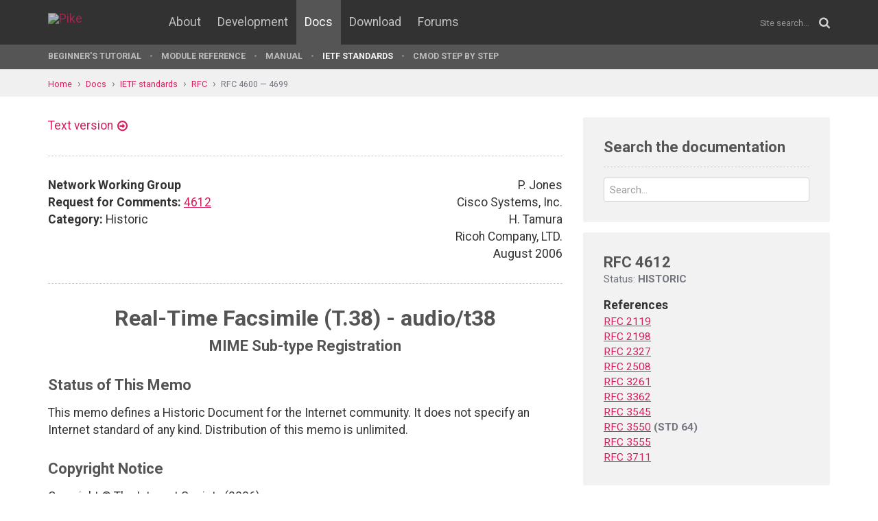

--- FILE ---
content_type: text/html; charset=UTF-8
request_url: https://pike.lysator.liu.se/docs/ietf/rfc/46/rfc4612.xml
body_size: 8560
content:
<!doctype html><html lang="en"><head><link href="//www.google-analytics.com" rel="dns-prefetch"><link href="//fonts.googleapis.com" rel="dns-prefetch"><link href="//ajax.googleapis.com" rel="dns-prefetch"><link href="/assets/img/favicon.png?v=2" rel="shortcut icon"><link href="https://fonts.googleapis.com/css?family=Roboto:400,400italic,700,700italic" rel="stylesheet"><meta charset="utf-8"><style>.page-content{background:#fff;min-height:60vh;position:relative;}</style><link href="/(cache-forever,mtime=1512655534)/assets/css/style.css" rel="stylesheet"><meta content="width=device-width, initial-scale=1.0, maximum-scale=1.5, user-scalable=yes" name="viewport"><meta content="IE=edge" http-equiv="X-UA-Compatible"><meta content="" name="keywords"><meta content="Generated document" name="description"><title>RFC 4612: Real-Time Facsimile (T.38) - audio/t38 MIME Sub-type Registration - Pike Programming Language</title><!--[if lt IE 9]><script src="/assets/js/polyfills/html5shiv.min.js"></script><![endif]--><meta content="Real-Time Facsimile (T.38) - audio/t38 MIME Sub-type Registration" property="og:title"><meta content="https://pike.lysator.liu.se/docs/ietf/rfc/46/rfc4612.xml" property="og:url"><meta content="website" property="og:type"></head><!--[if lte IE 9]><body class="oldie"><![endif]--><!--[if !IE]><!--><body><!--<![endif]--><div class="head-msg" id="head-msg"></div><!-- robots:noindex --><header id="site-header"><nav><div class="site-wrap site-padding"><div class="site-logo"><a href="/"><img alt="Pike" src="/assets/img/pike-logo.svg"></a></div><div id="burger"><button><span class="bar"></span><span class="bar"></span><span class="bar"></span><span class="bar"></span></button></div><ul class="topmenu" id="topmenu"><li class=""><a href="/">Home</a></li><li  class="normal"><a href="/about/">About</a></li><li  class="normal"><a href="/development/">Development</a></li><li  class="is-current-page"><a href="/docs/">Docs</a></li><li  class="normal"><a href="/download/">Download</a></li><li  class="normal"><a href="/forums/">Forums</a></li></ul><div id="site-search"><form action="/search.xml" method="get"><input name="__state" type="hidden" value="54545c7be3d7c560ce34357c33eabb61$seJzblp1qoAEABvYB3w==" />
<input name="_roxen_wizard_id" type="hidden" value="29d09497" />
<input autocomplete="off" name="q" placeholder="Site search..." type="search"><i class="fa fa-search"></i></form></div></div><div class="submenu-wrapper"><div id="submenu-scroll-overflow-left"></div><div id="submenu-scroll-overflow-right"></div><div class="site-wrap site-padding-sides"><ul class="submenu"><li  class="normal"><a href="/docs/tut" target="_self">Beginner's Tutorial</a></li><li  class="normal"><a href="/generated/manual/modref/" target="_self">Module reference</a></li><li  class="normal"><a href="/docs/man" target="_self">Manual</a></li><li  class="is-current-page"><a href="/docs/ietf/">IETF standards</a></li><li  class="normal"><a href="/docs/cmod-step-by-step/">CMOD step by step</a></li></ul></div></div></nav></header><!-- /robots:noindex --><script src="/(cache-forever,mtime=1476306733)/assets/js/start.min.js"></script><div class="page-content"><!-- robots:noindex --><div class="breadcrumbs"><div class="site-wrap"><a  href="/">Home</a><a  href="/docs/">Docs</a><a  href="/docs/ietf/">IETF standards</a><a  href="/docs/ietf/rfc/">RFC</a><a  href="/docs/ietf/rfc/46/">RFC 4600 — 4699</a></div></div><div id="side-menu-top-container"></div><!-- /robots:noindex --><div class="section"><div class="site-wrap site-padding no-padding-top"><div class="row"><div class="col-sm-8"><main><section class="section hard--top"><div class="component no-margin-bottom href-component variant-5"><a href="rfc4612.txt">Text version</a></div><div class="divider dotted"><hr></div><div class="row"><div class="col-md-6"><strong>Network Working Group</strong><br>
<strong>Request for Comments:</strong> <a href="/docs/ietf/rfc/46/rfc4612.xml">4612</a><br>
<strong>Category:</strong> Historic<br>
</div><div class="col-md-6 align-right">P. Jones<br>
Cisco Systems, Inc.<br>
H. Tamura<br>
Ricoh Company, LTD.<br>
August 2006<br>
</div></div><div class="divider dotted"><hr></div><div class="rfc">


<h1 style="text-align:center; float:center;">Real-Time Facsimile (T.38) - audio/t38</h1>
<h2 style="text-align:center; float:center;">       MIME Sub-type Registration</h2>


<h2>Status of This Memo</h2>

<dl><dd>
<p>
This memo defines a Historic Document for the Internet community.  It
does not specify an Internet standard of any kind.  Distribution of
this memo is unlimited.
</p>

</dd></dl>

<h2>Copyright Notice</h2>

<dl><dd>
<p>
Copyright © The Internet Society (2006).
</p>

</dd></dl>

<h2>Abstract</h2>

<dl><dd>
<p>
This document defines the MIME sub-type audio/t38.  The usage of this
MIME type, which is intended for use within Session Description
Protocol (SDP), is specified within ITU-T Recommendation T.38.
</p>

</dd></dl>

<h3>Table of Contents</h3>

<dl><dd>
<pre>   1. Introduction ....................................................2
   2. Conventions Used in This Document ...............................2
   3. Mechanisms for Transporting T.38 over an IP Network .............2
   4. IANA Considerations .............................................3
   5. SDP Mapping of MIME Parameters ..................................5
   6. Security Considerations .........................................6
   7. Normative References ............................................6
   8. Informative References ..........................................6
</pre>
</dd></dl>

<h2>1.  Introduction</h2>

<dl><dd>
<p>
ITU-T Recommendation T.38 [1] defines the Internet Facsimile Protocol
(IFP) for carriage of facsimile data over IP networks.  As one
option, IFP packets may be carried within an RTP [3] stream, either
as the only content within the media stream or switched with other
audio payload types.
</p>

<p>
This memo provides rationale for using RTP as a transport for fax
signaling and specifies the MIME type associated with said signaling.
</p>

</dd></dl>

<h2>2.  Conventions Used in This Document</h2>

<dl><dd>
<p>
The key words "MUST", "MUST NOT", "REQUIRED", "SHALL", "SHALL NOT",
"SHOULD", "SHOULD NOT", "RECOMMENDED", "MAY", and "OPTIONAL" in this
document are to be interpreted as described in <a href="/docs/ietf/rfc/21/rfc2119.xml">RFC 2119</a> [4].
</p>

</dd></dl>

<h2>3.  Mechanisms for Transporting T.38 over an IP Network</h2>

<dl><dd>
<p>
When T.38 was first approved in 1998, it allowed for the transport of
T.38 via UDP (using UDP Transport Layer (UDPTL), rather than RTP) or
TCP.  As of the time of this publication, UDPTL is the predominant
means for transporting T.38 data over an IP network.  In support of
that, <a href="/docs/ietf/rfc/33/rfc3362.xml">RFC 3362</a> [11] was published in order to allow devices to signal
their desire to use UDPTL to transport T.38.
</p>

<p>
A number of issues were raised with respect to the usage of UDPTL for
the long-term, though.  Specifically, there were concerns over the
fact that UDPTL does not provide the same kind of statistics
reporting as RTP Control Protocol (RTCP).  Further, there are no
procedures in place for encrypting and protecting the integrity of
the UDPTL stream.  While the latter could be addressed in UDPTL,
doing so would require a lot of effort and would largely be a
duplication of the security work already completed within the IETF;
e.g., Secure RTP (SRTP) [10].
</p>

<p>
There are clear advantages in using RTP for T.38 today.  For example,
using RTP allows one to take advantage of the redundancy [12], header
compression [13][14], and other RTP-related work within the IETF.
Using RTP, as opposed to UDPTL, for transport provides better
interoperability with a wider range of devices that know and
understand RTP.  This includes applications such as firewalls,
Network Address Translation (NAT) devices, and gateways that bridge
two IP networks, which generally support RTP before most other real-
time media.
</p>

<p>
Lastly, since today most T.38 data is generated by gateways that
bridge two Public Switched Telephone Network (PSTN) networks, it is
quite natural to expect that the transition from audio to fax should
happen within the same media stream.  The reason is that the T.38
data is simply an alternative representation of information received
on the PSTN circuit.  If the T.38 data is encapsulated in RTP, the
gateways can easily transition from audio to fax and back again and
can simply use the payload type to indicate the type of media that it
is currently transmitting.
</p>

<p>
With these considerations in mind, the ITU-T amended T.38 [1] to
allow RTP to be used to transport T.38.  With that, a new MIME
registration (audio/t38) is needed to allow for T.38 to be switched
along with audio within the same RTP session.
</p>

</dd></dl>

<h2>4.  IANA Considerations</h2>

<dl><dd>
<p>
One new MIME type and associated RTP payload format has been
registered, by the IANA as described below.
</p>

<pre>   To: ietf-types@iana.org Subject: Registration of Standard MIME media
   type audio/t38
</pre>
<p>
MIME media type name: audio
</p>

<p>
MIME subtype name: t38
</p>

<p>
Required parameters:
</p>

<pre>      rate:  The RTP timestamp clock rate, which SHOULD be 8000Hz.  The
      clock frequency MAY be set to any value, but it SHOULD be set to
      the same value as that for any audio packets in the same RTP
      stream in order to avoid RTP timestamp rate switching.
</pre>
<dl><dd>
<p>
T38FaxRateManagement: Indicates the fax rate management model as
defined in T.38.  Values may be "localTCF" or "transferredTCF".
This parameter is defined in ITU-T Recommendation T.38.
</p>

</dd></dl>
<p>
Optional parameters:
</p>

<dl><dd>
<p>
T38FaxFillBitRemoval: Indicates the capability to remove and
insert fill bits in Phase C (refer to [6]), non-ECM data to reduce
bandwidth.  This is a boolean parameter (inclusion = true,
exclusion = false).  This parameter is defined in ITU-T
Recommendation T.38.
</p>

<p>
T38FaxTranscodingMMR: Indicates the ability to convert to/from MMR
from/to the line format for increasing the compression of the data
and reducing the bandwidth in the packet network.  This is a
boolean parameter (inclusion = true, exclusion = false).  This
parameter is defined in ITU-T Recommendation T.38.
</p>

<p>
T38FaxTranscodingJBIG: Indicates the ability to convert to/from
JBIG to reduce bandwidth.  This is a boolean parameter (inclusion
= true, exclusion = false).  This parameter is defined in ITU-T
Recommendation T.38.
</p>

<p>
T38FaxVersion: This is the version number of ITU-T Rec. T.38.  New
versions shall be compatible with previous versions.  Absence of
this parameter indicates version 0.  The version is expressed as
an integer value.  This parameter is defined in ITU-T
Recommendation T.38.
</p>

<p>
T38FaxMaxBuffer: Indicates the maximum number of octets that can
be stored on the remote device before an overflow condition
occurs.  It is the responsibility of the transmitting application
to limit the transfer rate to prevent an overflow.  The negotiated
data rate should be used to determine the rate at which data is
being removed from the buffer.  Value is an integer.  This
parameter is defined in ITU-T Recommendation T.38.
</p>

<p>
T38FaxMaxDatagram: The maximum size of the payload within an RTP
packet that can be accepted by the remote device.  This is an
integer value.  This parameter is defined in ITU-T Recommendation
T.38.
</p>

</dd></dl>
<p>
Encoding considerations:
</p>

<dl><dd>
<p>
The encoding of the IFP RTP packets is defined in ITU-T
Recommendation T.38.  This sub-type is not intended for use with
e-mail.
</p>

</dd></dl>
<p>
Security considerations:
</p>

<dl><dd>
<p>
See Section 6 of <a href="/docs/ietf/rfc/46/rfc4612.xml">RFC 4612</a>.
</p>

</dd></dl>
<p>
Interoperability considerations:
</p>

<pre>      ITU-T Recommendation T.38 defines the procedures, syntax, and
      parameters for the carriage of T.38 over RTP within the context of
      H.323 [8], SIP [9], and H.248 [7] systems.
</pre>
<p>
Published specification:
</p>

<pre>      ITU-T Recommendation T.38, "Procedures for real-time Group 3
      facsimile communication over IP networks", September 2005
</pre>
<p>
Applications which use this media type:
</p>

<pre>      Real-time facsimile (fax)
</pre>
<p>
Additional information:
</p>

<pre>      Magic number(s):  File extension(s):  Macintosh File Type Code(s):
</pre>
<p>
Person &amp; email address to contact for further information:
</p>

<dl><dd>
<p>
Paul E. Jones paulej@packetizer.com
</p>

</dd></dl>
<pre>      Intended usage: COMMON
      
      Author/Change controller: Paul E. Jones
</pre>
</dd></dl>

<h2>5.  SDP Mapping of MIME Parameters</h2>

<dl><dd>
<p>
The MIME information described in Section 4 is utilized in SDP in
order to establish T.38 media streams.  Specifically:
</p>

<ul><li>The MIME type ("audio") goes in SDP "m=" as the media name.</li></ul>

<ul><li>The MIME subtype ("t38") goes in SDP "a=rtpmap" as the encoding
name.</li></ul>

<ul><li>The parameter "rate" also goes in "a=rtpmap" as clock rate.</li></ul>

<p>
The MIME type defines several required and optional parameters to
qualify the operation of T.38; these are to be used as defined in <a href="/docs/ietf/rfc/35/rfc3555.xml">RFC
3555</a> [5], Section 2.  The parameters are provided as a semi-colon
separated list of "parameter" or "parameter=value" pairs using the
"a=fmtp" parameter defined in SDP [2]; the "parameter" form is used
for boolean values, where presence equals "true" and absence "false".
</p>

<p>
Consider the following example, which describes a media stream that
allows the transport of G.711 audio and T.38 fax information:
</p>

<pre>   m=audio 6800 RTP/AVP 0 98 a=rtpmap:98 t38/8000 a=fmtp:98
   T38FaxVersion=2;T38FaxRateManagement=transferredTCF
</pre>
</dd></dl>

<h2>6.  Security Considerations</h2>

<dl><dd>
<p>
T.38 is vulnerable to attacks that are common to other types of RTP
and SRTP payloads.  However, unlike audio, T.38 data may be
manipulated in ways that are more obtrusive than audio.  For example,
rogue packets may cause transmission failure, and manipulated packets
may alter terminal identity.
</p>

<p>
The security considerations discussed in the RTP specification and
any applicable RTP profile (for example, [10]) are applicable to
T.38.  Regarding SRTP configuration, fax payloads SHOULD NOT use an
HMAC-SHA1 authentication tag that is shorter than 80 bits.
</p>

</dd></dl>

<h2>7.  Normative References</h2>

<dl><dd>
<pre>   [1]  ITU-T Recommendation T.38, "Procedures for real-time Group 3
        facsimile communication over IP networks", September 2005.
   
   [2]  Handley, M. and V. Jacobson, "SDP: Session Description
        Protocol", <a href="/docs/ietf/rfc/23/rfc2327.xml">RFC 2327</a>, April 1998.
   
   [3]  Schulzrinne, H., Casner, S., Frederick, R., and V. Jacobson,
        "RTP: A Transport Protocol for Real-Time Applications", STD 64,
        <a href="/docs/ietf/rfc/35/rfc3550.xml">RFC 3550</a>, July 2003.
   
   [4]  Bradner, S., "Key words for use in RFCs to Indicate Requirement
        Levels", BCP 14, <a href="/docs/ietf/rfc/21/rfc2119.xml">RFC 2119</a>, March 1997.
   
   [5]  Casner, S. and P. Hoschka, "MIME Type Registration of RTP
        Payload Formats", <a href="/docs/ietf/rfc/35/rfc3555.xml">RFC 3555</a>, July 2003.
   
   [6]  ITU-T Recommendation T.30, "Procedures for document facsimile
        transmission in the general switched telephone network", July
        2003.
</pre>
</dd></dl>

<h2>8.  Informative References</h2>

<dl><dd>
<pre>   [7]  ITU-T Recommendation H.248, "Gateway Control Protocol", May
        2002.
   
   [8]  ITU-T Recommendation H.323, "Packet-based multimedia
        communications systems", May 2003.
   
   [9]  Rosenberg, J., Schulzrinne, H., Camarillo, G., Johnston, A.,
        Peterson, J., Sparks, R., Handley, M., and E. Schooler, "SIP:
        Session Initiation Protocol", <a href="/docs/ietf/rfc/32/rfc3261.xml">RFC 3261</a>, June 2002.
</pre>
<dl><dt><p>
[10] Baugher, M., McGrew, D., Naslund, M., Carrara, E., and K.
</p>
</dt><dd>
<p>
Norrman, "The Secure Real-time Transport Protocol (SRTP)", <a href="/docs/ietf/rfc/37/rfc3711.xml">RFC
3711</a>, March 2004.
</p>

</dd></dl>
<pre>   [11] Parsons, G., "Real-time Facsimile (T.38) - image/t38 MIME Sub-
        type Registration", <a href="/docs/ietf/rfc/33/rfc3362.xml">RFC 3362</a>, August 2002.
   
   [12] Perkins, C., et al., "RTP Payload for Redundant Audio Data", <a href="/docs/ietf/rfc/21/rfc2198.xml">RFC
        2198</a>, September 1997.
   
   [13] Casner, S. and V. Jacobson, "Compressing IP/UDP/RTP Headers for
        Low-Speed Serial Links", <a href="/docs/ietf/rfc/25/rfc2508.xml">RFC 2508</a>, February 1999.
</pre>
<dl><dt><p>
[14] Koren, T., Casner, S., Geevarghese, J., Thompson, B., and P.
</p>
</dt><dd>
</dd></dl>
</dd></dl>

<h2 style="text-align:center; float:center;">Ruddy, "Enhanced Compressed RTP (CRTP) for Links with High</h2>
<h2 style="text-align:center; float:center;">Delay, Packet Loss and Reordering", <a href="/docs/ietf/rfc/35/rfc3545.xml">RFC 3545</a>, July 2003.</h2>


<h2>Authors' Addresses</h2>

<dl><dd>
<p>
Paul E. Jones<br>
Cisco Systems, Inc.<br>
7025 Kit Creek Rd.<br>
Research Triangle Park, NC 27709, USA
</p>

<pre>   Phone: +1 919 392 6948
   EMail: paulej@packetizer.com
   
   Hiroshi Tamura
   Ricoh Company, LTD.
   1-3-6 Nakamagome, Ohta-ku,
   Tokyo 143-8555 Japan
   
   Phone: +81-3-3777-8124
   Fax: +81-3-5742-8859
   EMail: tamura@cs.ricoh.co.jp
</pre>
</dd></dl>

<h2>Full Copyright Statement</h2>

<dl><dd>
<p>
Copyright © The Internet Society (2006).
</p>

<p>
This document is subject to the rights, licenses and restrictions
contained in BCP 78, and except as set forth therein, the authors
retain all their rights.
</p>

<p>
This document and the information contained herein are provided on an
"AS IS" basis and THE CONTRIBUTOR, THE ORGANIZATION HE/SHE REPRESENTS
OR IS SPONSORED BY (IF ANY), THE INTERNET SOCIETY AND THE INTERNET
ENGINEERING TASK FORCE DISCLAIM ALL WARRANTIES, EXPRESS OR IMPLIED,
INCLUDING BUT NOT LIMITED TO ANY WARRANTY THAT THE USE OF THE
INFORMATION HEREIN WILL NOT INFRINGE ANY RIGHTS OR ANY IMPLIED
WARRANTIES OF MERCHANTABILITY OR FITNESS FOR A PARTICULAR PURPOSE.
</p>

</dd></dl>

<h2>Intellectual Property</h2>

<dl><dd>
<p>
The IETF takes no position regarding the validity or scope of any
Intellectual Property Rights or other rights that might be claimed to
pertain to the implementation or use of the technology described in
this document or the extent to which any license under such rights
might or might not be available; nor does it represent that it has
made any independent effort to identify any such rights.  Information
on the procedures with respect to rights in RFC documents can be
found in BCP 78 and BCP 79.
</p>

<p>
Copies of IPR disclosures made to the IETF Secretariat and any
assurances of licenses to be made available, or the result of an
attempt made to obtain a general license or permission for the use of
such proprietary rights by implementers or users of this
specification can be obtained from the IETF on-line IPR repository at
http://www.ietf.org/ipr.
</p>

<p>
The IETF invites any interested party to bring to its attention any
copyrights, patents or patent applications, or other proprietary
rights that may cover technology that may be required to implement
this standard.  Please address the information to the IETF at
ietf-ipr@ietf.org.
</p>

</dd></dl>

<h2>Acknowledgement</h2>

<dl><dd>
<p>
Funding for the RFC Editor function is provided by the IETF
Administrative Support Activity (IASA).
</p>

</dd></dl>
</div></section></main></div><div class="col-sm-4"><aside><div class="inner" id="google-search"><h2 class="header margin-bottom-imp no-margin-top">Search the documentation</h2><form action="/docs/ietf/right-column.xml" method="get"><input name="t" type="hidden" value="doc"><div class="control-group no-margin-bottom"><input autocomplete="off" class="tight" name="q" placeholder="Search..." type="search"></div></form><ul id="google-search-result"></ul><script id="google-search-template" type="text/my-template"><li><a href="${link}"><div class="title">${title}</div><div class="ref">${url}</div><div class="snippet">${snippet}</div></a></li></script></div><div class="rfc-sidebar"><h2>RFC 4612</h2><div class="status">Status: <strong>HISTORIC</strong></div><dl><dt>References</dt><dd><a href="/docs/ietf/rfc/21/rfc2119.xml" title="Key words for use in RFCs to Indicate Requirement Levels">RFC 2119</a></dd><dd><a href="/docs/ietf/rfc/21/rfc2198.xml" title="RTP Payload for Redundant Audio Data">RFC 2198</a></dd><dd><a href="/docs/ietf/rfc/23/rfc2327.xml" title="SDP: Session Description Protocol">RFC 2327</a></dd><dd><a href="/docs/ietf/rfc/25/rfc2508.xml" title="Compressing IP/UDP/RTP Headers for Low-Speed Serial Links">RFC 2508</a></dd><dd><a href="/docs/ietf/rfc/32/rfc3261.xml" title="SIP: Session Initiation Protocol">RFC 3261</a></dd><dd><a href="/docs/ietf/rfc/33/rfc3362.xml" title="Real-time Facsimile (T.38) - image/t38 MIME Sub-type Registration">RFC 3362</a></dd><dd><a href="/docs/ietf/rfc/35/rfc3545.xml" title="Enhanced Compressed RTP (CRTP) for Links with High Delay, Packet Loss and Reordering">RFC 3545</a></dd><dd><a href="/docs/ietf/rfc/35/rfc3550.xml" title="RTP: A Transport Protocol for Real-Time Applications">RFC 3550</a> <strong>(STD 64)</strong></dd><dd><a href="/docs/ietf/rfc/35/rfc3555.xml" title="MIME Type Registration of RTP Payload Formats">RFC 3555</a></dd><dd><a href="/docs/ietf/rfc/37/rfc3711.xml" title="The Secure Real-time Transport Protocol (SRTP)">RFC 3711</a></dd></dl></div></aside></div></div></div></div></div><!-- robots:noindex --><footer class="site-footer"><div class="site-wrap site-padding"><div class="row"><div class="col-xs-6"><a class="dimmed" href="/" title="To the start page"><img alt="Pike logo" id="pike-logo-footer" src="/assets/img/pike-logo.svg"></a></div></div></div></footer><script>window.ROXEN=window.ROXEN||{};window.ROXEN.version='Roxen/6.2.236-r1'.replace(/.*?\/(\d+\.\d+).*/,function(){return arguments[1];});</script><script src="//ajax.googleapis.com/ajax/libs/jquery/2.1.3/jquery.min.js"></script><script src="/(cache-forever,mtime=1483026207)/assets/js/main.min.js"></script><script>
      (function(i,s,o,g,r,a,m){i['GoogleAnalyticsObject']=r;i[r]=i[r]||function(){
      (i[r].q=i[r].q||[]).push(arguments)},i[r].l=1*new Date();a=s.createElement(o),
      m=s.getElementsByTagName(o)[0];a.async=1;a.src=g;m.parentNode.insertBefore(a,m)
      })(window,document,'script','//www.google-analytics.com/analytics.js','ga');
      ga('create', 'UA-75948411-1', 'auto');
      ga('send', 'pageview');
    </script><noscript><iframe height="0" src="//www.googletagmanager.com/ns.html?id=GTM-KVB6WH" style="display:none;visibility:hidden" width="0"></iframe></noscript><script>(function(w,d,s,l,i){w[l]=w[l]||[];w[l].push({'gtm.start':new Date().getTime(),event:'gtm.js'});var f=d.getElementsByTagName(s)[0],j=d.createElement(s),dl=l!='dataLayer'?'&l='+l:'';j.async=true;j.src='//www.googletagmanager.com/gtm.js?id='+i+dl;f.parentNode.insertBefore(j,f);})(window,document,'script','dataLayer','GTM-KVB6WH');</script><!-- /robots:noindex --><div class="show-bp" id="showBp"></div></body></html>